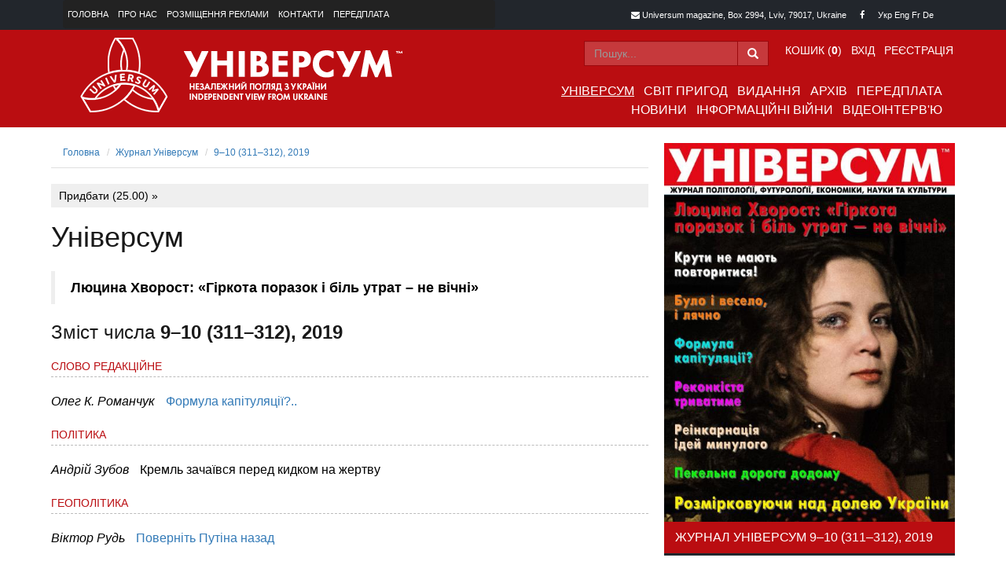

--- FILE ---
content_type: text/html; charset=UTF-8
request_url: https://universum.lviv.ua/magazines/universum/2019/5.html
body_size: 22636
content:
<!DOCTYPE html>
<html lang="uk-UA">
	<head>
		<meta charset="utf-8">
		<meta http-equiv="X-UA-Compatible" content="IE=edge">
		<meta name="viewport" content="width=device-width, initial-scale=1">

		<link href="/assets/3265f753/themes/smoothness/jquery-ui.css" rel="stylesheet">
<link href="/css/bootstrap.min.css" rel="stylesheet">
<link href="/css/font-awesome.min.css" rel="stylesheet">
<link href="/css/style.css" rel="stylesheet">		<meta name="csrf-param" content="_csrf">
    <meta name="csrf-token" content="dHNYMnJXOC5ZLCEHFwZZegwUaV8wb3FKOikvagEFSVYzBgxoOhtBHA==">

		<link rel="shortcut icon" href="/favicon.ico">
		<title>Універсум :: 9–10 (311–312), 2019 :: Universum</title>
		<meta charset="utf-8">
		<meta name="rating" content="General" />
		<meta name="revisit-after" content="7 days" />
		<meta name="robots" content="index, follow, all" />
		<meta name="copyright" content="Copyright © 2016-2026 Universum. All rights reserved." />

		<meta name="keywords" content="Універсум - журнал політології, футурології, економіки, науки та культури" /><meta name="description" content="Універсум - журнал політології, футурології, економіки, науки та культури" /><meta name="annotation" content="Універсум - журнал політології, футурології, економіки, науки та культури" />
		<!-- HTML5 shim and Respond.js for IE8 support of HTML5 elements and media queries -->
		<!-- WARNING: Respond.js doesn't work if you view the page via file:// -->
		<!--[if lt IE 9]>
			<script src="https://oss.maxcdn.com/html5shiv/3.7.2/html5shiv.min.js"></script>
			<script src="https://oss.maxcdn.com/respond/1.4.2/respond.min.js"></script>
		<![endif]-->
	</head>
	<body>
				<!-- HEADER section -->
		<div class="container-fluid">
			<header>
				<div class="row header-top-area">
					<div class="container">
						<div class="col-sm-12 col-md-6">
							<nav class="navbar navbar-inverse navbar-header-top">
								<ul class="nav navbar-nav"><li><a href="/home/index.html">Головна</a></li><li><a href="/pages/about.html">Про нас</a></li><li><a href="/pages/about-ads.html">Розміщення реклами</a></li><li><a href="/home/contact.html">Контакти</a></li><li><a href="/magazines/subscription.html">Передплата</a></li></ul>							</nav>
						</div>
						<div class="col-sm-12 col-md-6 header-top-contacts">
							<div class="header-contact-block header-contact-mail">
								<i class="fa fa-envelope"></i> Universum magazine, Box 2994, Lviv, 79017, Ukraine
							</div>
							<div class="header-contact-block header-contact-social">
								<a href="https://www.facebook.com/universum.lviv" target="_blank"	><i class="fa fa-facebook"></i></a>
															</div>
							<div class="header-contact-block header-contact-langs">
							Укр <a href="/home/index.html?magazineurlalias=universum&amp;issueyear=2019&amp;urlalias=5&amp;lang=en-GB">Eng</a> <a href="/home/index.html?magazineurlalias=universum&amp;issueyear=2019&amp;urlalias=5&amp;lang=fr-FR">Fr</a> <a href="/home/index.html?magazineurlalias=universum&amp;issueyear=2019&amp;urlalias=5&amp;lang=de-DE">De</a> 							</div>
						</div>
					</div>
				</div>

				<div class="row header-main-area">
					<div class="container">
						<div class="col-sm-4 col-md-5 logo-area">
							<a title="" href="/"><img alt="Універсум" title="Універсум" src="/images/logo.png" />
							</a>
						</div>
						<div class="col-sm-8 col-md-7">
							<div class="row">
								<div class="col-md-12 header-main-top">
									<nav class="navbar navbar-inverse navbar-login" role="navigation">
										<div class="navbar-right user-menu"><ul class="nav navbar-nav navbar-right"><li><a href="/basket/index.html">Кошик (<div id="header-basket-qty">0</div>)</a></li>
<li><a href="/customer/login.html">Вхід</a></li>
<li><a href="/customer/register.html">Реєстрація</a></li></ul></div><form id="prSearchFrom" class="navbar-form navbar-right navbar-search-form" action="https://www.google.com/search" method="GET" role="search" target="_blank"><div class="form-group form-search-header"><div class="input-group"><input name="q" type="text" placeholder="Пошук..." class="form-control"><input type="hidden" name="sitesearch" value="universum.lviv.ua" /><div class="input-group-addon"><span class="glyphicon glyphicon-search"></span></div></div></div></form>									</nav>
								</div>
								<div class="col-md-12 header-main-bottom">
									<nav class="navbar navbar-inverse navbar-main" role="navigation">
										<div class="navbar-header">
											<button type="button" class="navbar-toggle"
												data-toggle="collapse" data-target="#bs-navbar-collapse-main">
												<span class="sr-only">Toggle navigation</span><span
													class="icon-bar"></span><span class="icon-bar"></span><span
													class="icon-bar"></span>
											</button>
										</div>

										<div class="collapse navbar-collapse"	id="bs-navbar-collapse-main">
											<ul class="nav navbar-nav navbar-right"><li><a class="active" href="/magazines/universum/index.html">Універсум</a></li><li><a href="/magazines/world-of-adventures/index.html">Світ пригод</a></li><li><a href="/pages/editions.html">Видання</a></li><li><a href="/magazines/archive.html">Архів</a></li><li><a href="/magazines/subscription.html">Передплата</a></li></ul><ul class="nav navbar-nav navbar-right"><li><a href="/news/index.html">Новини</a></li><li><a href="/news/informational-war.html">Інформаційні війни</a></li><li><a href="/news/video-interview.html">Відеоінтерв'ю</a></li></ul>										</div>
									</nav>
								</div>
							</div>
						</div>
					</div>
				</div>

			</header>
		</div>

		<!-- MAIN CONTENT section -->
		<div class="container main-content-area">
			<div class="row">		<div class="col-sm-8 col-md-8">
			<ul class="breadcrumb"><li><a href="/">Головна</a></li>
<li><a href="/magazines/universum/index.html">Журнал Універсум</a></li>
<li><a href="/magazines/universum/2019/5.html">9–10 (311–312), 2019</a></li>
</ul>			<div class="article">
				<article>
					<div class="block-footer clearfix"><a id="mag-157-25-157" class="small" name="issueid" href="javascript: void(null);" data-value="157">Придбати (25.00) &raquo;</a></div><h1>Універсум</h1><blockquote><b>Люцина Хворост: «Гіркота поразок і біль утрат – не вічні»</b></blockquote><h3>Зміст числа <b>9–10 (311–312), 2019</b></h3><span class="highlight"><a href="/magazines/universum/rubric/editorial.html">СЛОВО РЕДАКЦІЙНЕ</a></span><p><a class="author" href="/magazines/universum/author/oleh-romanchuk.html">Олег К. Романчук</a> <a href="/magazines/universum/2019/5/form-kap.html">Формула капітуляції?..</a></p><span class="highlight"><a href="/magazines/universum/rubric/politic2.html">ПОЛІТИКА</a></span><p><a class="author" href="/magazines/universum/author/a_zubov.html">Андрій  Зубов</a> Кремль зачаївся перед кидком на жертву</p><span class="highlight"><a href="/magazines/universum/rubric/geopolitic.html">ГЕОПОЛІТИКА</a></span><p><a class="author" href="/magazines/universum/author/v_rud.html">Віктор  Рудь</a> <a href="/magazines/universum/2019/5/put-naz.html">Поверніть Путіна назад </a></p><span class="highlight"><a href="/magazines/universum/rubric/state2.html">ДЕРЖАВНІСТЬ</a></span><p><a class="author" href="/magazines/universum/author/vitkovskyj.html">Володимир  Вітковський</a> <a href="/magazines/universum/2019/5/kruty-ne.html">Крути не мають повторитися!</a></p><p><a class="author" href="/magazines/universum/author/oleh-romanchuk.html">Олег К. Романчук</a> <a href="/magazines/universum/2019/5/viy-skin.html">Війна скінчилася? Забудьте?</a></p><span class="highlight"><a href="/magazines/universum/rubric/view.html">ПОГЛЯД</a></span><p> Володимир В’ятрович: «Ми не дамо здати Україну»<span class="small italic grey"><br>Реконкіста триватиме</span></p><p><a class="author" href="/magazines/universum/author/lukian.html">Левко  Лук’яненко</a> <a href="/magazines/universum/2019/5/dol-ukr.html">Розмірковуючи над долею України</a></p><span class="highlight"><a href="/magazines/universum/rubric/32423423.html">СПОМИНИ</a></span><p><a class="author" href="/magazines/universum/author/m_batih.html">Михайло  Батіг</a> <a href="/magazines/universum/2019/5/ves-liach.html">Було і весело, і лячно</a><span class="small italic grey"><br>Дві газетні історії про два дні народження у часи занепаду імперії</span></p><span class="highlight"><a href="/magazines/universum/rubric/identity.html">ІДЕНТИЧНІСТЬ</a></span><p><a class="author" href="/magazines/universum/author/kaspruk.html">Віктор  Каспрук</a> Що відрізняє українців від росіян</p><span class="highlight"><a href="/magazines/universum/rubric/234345346.html">ЕКСКЛЮЗИВ</a></span><p> <a href="/data/magarticles/files/2680.pdf" target="_blank">Люцина Хворост: «Гіркота поразок і біль утрат – не вічні»</a></p><span class="highlight"><a href="/magazines/universum/rubric/history.html">ІСТОРІЯ</a></span><p><a class="author" href="/magazines/universum/author/p_prys.html">Павло  Присяжний</a> Пакт Молотова-Ріббентропа – антиєвропейська змова<span class="small italic grey"><br>Мемуари і реалії</span></p><p><a class="author" href="/magazines/universum/author/t_chukhlib.html">Тарас  Чухліб</a> У 1672 році ми мали свою державу, яка так і називалася – «Українська держава»! </p><span class="highlight"><a href="/magazines/universum/rubric/war.html">ВІЙНА</a></span><p><a class="author" href="/magazines/universum/author/i_shults.html">Ігор  «Шульц»</a> Пекельна дорога додому</p><span class="highlight"><a href="/magazines/universum/rubric/identity.html">ІДЕНТИЧНІСТЬ</a></span><p><a class="author" href="/magazines/universum/author/p_heras.html">Петро  Герасименко</a> Культ поразок</p><span class="highlight"><a href="/magazines/universum/rubric/0987.html">НОВІ ВИДАННЯ</a></span><p><a class="author" href="/magazines/universum/author/kost.html">Степан  Кость</a> На чийому боці журналіст: усвідомлення своєї місії і завдання </p><p><a class="author" href="/magazines/universum/author/slot_t.html">Тетяна  Слотюк</a> <a href="/data/magarticles/files/2686.pdf" target="_blank">Сучасне москвофільство: реінкарнація ідей минулого </a></p><span class="highlight"><a href="/magazines/universum/rubric/russian-world.html">RUSSIAN WORLD</a></span><p><a class="author" href="/magazines/universum/author/m_myrov.html">Максим  Мирович</a> <a href="/data/magarticles/files/2687.pdf" target="_blank">Реальний СССР на світлинах американського фотографа</a></p><span class="highlight"><a href="/magazines/universum/rubric/langauage.html">МОВА ПРО МОВУ</a></span><p><a class="author" href="/magazines/universum/author/bodnaruk.html">Віра  Боднарук</a> <a href="/data/magarticles/files/2688.pdf" target="_blank">Праця «Просвіти» в Україні </a></p><span class="highlight"><a href="/magazines/universum/rubric/nota-bene.html">NOTA BENE</a></span><p> <a href="/data/magarticles/files/2689.pdf" target="_blank">Сім раз впади, вісім разів піднімися</a></p><div class="block-footer clearfix"><a id="mag-157-15-157" class="small" name="issueid" href="javascript: void(null);" data-value="157">Придбати (25.00) &raquo;</a></div>				</article>
			</div>
		</div>


<div class="col-sm-4 col-md-4">
	
<div class="block-home-content">
	<div class="block-image">
		<a href="/magazines/universum/2019/5.html"><img src="/data/magissues/large/157.jpg" alt="Універсум 9–10 (311–312), 2019" title="Універсум 9–10 (311–312), 2019"></a>	</div>
	<h2 class="block-title">Журнал Універсум 9–10 (311–312), 2019</h2>	<div class="block-body">
		<h1>Люцина Хворост: «Гіркота поразок і біль утрат – не вічні»</h1><div style="height: 310px !important; overflow: hidden;"><p><span class="highlight"><a href="/magazines/universum/rubric/editorial.html">СЛОВО РЕДАКЦІЙНЕ</a></span> <a class="author" href="/magazines/universum/author/oleh-romanchuk.html">Олег К. Романчук</a> <a href="/magazines/universum/2019/5/form-kap.html">Формула капітуляції?..</a><br><p><span class="highlight"><a href="/magazines/universum/rubric/geopolitic.html">ГЕОПОЛІТИКА</a></span> <a class="author" href="/magazines/universum/author/v_rud.html">Віктор  Рудь</a> <a href="/magazines/universum/2019/5/put-naz.html">Поверніть Путіна назад </a><br><p><span class="highlight"><a href="/magazines/universum/rubric/state2.html">ДЕРЖАВНІСТЬ</a></span> <a class="author" href="/magazines/universum/author/vitkovskyj.html">Володимир  Вітковський</a> <a href="/magazines/universum/2019/5/kruty-ne.html">Крути не мають повторитися!</a><br><a class="author" href="/magazines/universum/author/oleh-romanchuk.html">Олег К. Романчук</a> <a href="/magazines/universum/2019/5/viy-skin.html">Війна скінчилася? Забудьте?</a><br><p><span class="highlight"><a href="/magazines/universum/rubric/view.html">ПОГЛЯД</a></span> <a class="author" href="/magazines/universum/author/lukian.html">Левко  Лук’яненко</a> <a href="/magazines/universum/2019/5/dol-ukr.html">Розмірковуючи над долею України</a><br><p><span class="highlight"><a href="/magazines/universum/rubric/32423423.html">СПОМИНИ</a></span> <a class="author" href="/magazines/universum/author/m_batih.html">Михайло  Батіг</a> <a href="/magazines/universum/2019/5/ves-liach.html">Було і весело, і лячно</a><br><p><span class="highlight"><a href="/magazines/universum/rubric/234345346.html">ЕКСКЛЮЗИВ</a></span>  <a href="/data/magarticles/files/2680.pdf" target="_blank">Люцина Хворост: «Гіркота поразок і біль утрат – не вічні»</a><br><p><span class="highlight"><a href="/magazines/universum/rubric/0987.html">НОВІ ВИДАННЯ</a></span> <a class="author" href="/magazines/universum/author/slot_t.html">Тетяна  Слотюк</a> <a href="/data/magarticles/files/2686.pdf" target="_blank">Сучасне москвофільство: реінкарнація ідей минулого </a><br><p><span class="highlight"><a href="/magazines/universum/rubric/russian-world.html">RUSSIAN WORLD</a></span> <a class="author" href="/magazines/universum/author/m_myrov.html">Максим  Мирович</a> <a href="/data/magarticles/files/2687.pdf" target="_blank">Реальний СССР на світлинах американського фотографа</a><br><p><span class="highlight"><a href="/magazines/universum/rubric/langauage.html">МОВА ПРО МОВУ</a></span> <a class="author" href="/magazines/universum/author/bodnaruk.html">Віра  Боднарук</a> <a href="/data/magarticles/files/2688.pdf" target="_blank">Праця «Просвіти» в Україні </a><br></p></div>	</div>
	<div class="block-footer">
		<a href="/magazines/universum/2019/5.html">Більше про випуск &raquo;</a><a id="mag-157-6-157" class="buy-issue" name="issueid" href="javascript: void(null);" data-value="157">Придбати (25.00) &raquo;</a>	</div>
</div>

<div class="block-home-content">
		<a class="subscribe" href="/magazines/universum/subscription.html">Оформити передоплату</a></div>

<div class="block-home-content block-news">
	<h2 class="block-title">Наші новини</h2>
	<div class="block-body">
		<div style="height: 410px !important; overflow: hidden;">		<ul>
		<li><a href="/pages/editions/2020/zhur-univ.html" target="">НОВА КНИЖКА ВИДАВНИЦТВА «УНІВЕРСУМ»</a></li><li><a href="/news/our-news/21.01.2026/shch-mert-pam.html" target="">Епоха імперій повертається, або Про «війномир» та «перемогопоразку» в книзі підсумків і пророцтв Юрія Щербака «Мертва пам’ять»</a></li><li><a href="/news/our-news/21.01.2026/shch-zakh-ukr.html" target="">1997 РІК. ДІАЛОГ, ЯКИЙ І СЬОГОДНІ НА ЧАСІ / Юрій Щербак: «Захищав і захищаю національні інтереси незалежної України» </a></li><li><a href="/news/our-news/19.01.2026/diasp-sv-andr.html" target="">Традиційне Свято в Осередку ім. св. Андрія</a></li><li><a href="/news/our-news/09.01.2026/rom-scr-pand.html" target="">Олег К. Романчук. «Скриньку Пандори» відкрито, або Що буде далі</a></li><li><a href="/news/our-news/09.01.2026/shch-ven-naf.html" target="">Венесуела: Важка нафта, нелегка доля...</a></li><li><a href="/news/our-news/09.01.2026/bor-prez-vils.html" target="">108 років тому президент Вільсон теж мав план</a></li><li><a href="/magazines/universum/2025/6.html" target="">Вийшло чергове 11–12 (385–386), 2025 число журналу «Універсум»</a></li><li><a href="/news/our-news/15.12.2025/bor-or-rob.html" target="">Не слухаймо політичних оракулів, нам своє робити</a></li><li><a href="/news/our-news/11.12.2025/rom-did-trump.html" target="">Олег К. Романчук. Якого дідька, Трампе, або Застереження класика</a></li>		</ul>
		</div>	</div>
	<div class="block-footer">
		<a href="/news/our-news.html">Дізнатись більше &raquo;</a>	</div>
</div>

<div class="block-home-content text-center">
	<a href="https://www.officers.org.ua/"><img src="/images/partners_1.jpg" /></a>

</div>
</div>
</div>		</div>

		<div class="container-fluid">
			<!-- FOOTER section -->
			<footer>
				<div class="row footer-top">
					<div class="col-md-12 text-center">
						<nav class="navbar navbar-footer" role="navigation">
							<ul class="nav navbar-nav navbar-center">
							<li><a class="active" href="/magazines/universum/index.html">Універсум</a><li><li><a href="/magazines/world-of-adventures/index.html">Світ пригод</a><li><li><a href="/pages/editions.html">Видання</a><li><li><a href="/magazines/archive.html">Архів</a><li><li><a href="/magazines/subscription.html">Передплата</a><li><li><a href="/news/index.html">Новини</a><li><li><a href="/news/informational-war.html">Інформаційні війни</a><li><li><a href="/news/video-interview.html">Відеоінтерв'ю</a><li>							</ul>
						</nav>
					</div>
				</div>
				<div class="row footer-middle">
					<div class="col-md-12 text-center">
						© 2016-2026 «Універсум». Всі права застережено.<br /> Використання матеріалів сайту  для друкованих видань дозволяється за умови посилання на журнал «УНІВЕРСУМ».<br />
						Для інтернет-видань обов'язковим є пряме, відкрите для пошукових систем, гіперпосилання в першому абзаці тексту на конкретний матеріал «УНІВЕРСУМУ».
					</div>
				</div>
				<div class="row footer-bottom">
					<div class="col-md-12 text-center">
						This project was supported by the Media Development Fund of the	U.S. Embassy in Ukraine.<br />
						Проект здійснено за підтримки Фонду розвитку ЗМІ Посольства США в Україні.<br />
						The views of the authors do not necessarily reflect the official position of the U.S. Government.<br />
						Погляди авторів не обов’язково збігаються з офіційною позицією уряду США.
					</div>
				</div>
			</footer>
		</div>

		<script src="/assets/3fa1039c/jquery-1.11.2.min.js"></script>
<script src="/assets/ea12842a/yii.js"></script>
<script src="/assets/3265f753/jquery-ui.js"></script>
<script src="/js/bootstrap.min.js"></script>
<script src="/assets/ea12842a/yii.activeForm.js"></script>
<script type="text/javascript">jQuery(document).ready(function () {

function basketAdd(caller) {
	$.ajax({
		url: "/basket/add.html?"+ caller.name + "=" + $(caller).attr("data-value"),
		success: function(response) {
			if ( isNaN(response) ) {
				$("#header-basket-qty").html("ERROR");
			}
			else {
				$("#header-basket-qty").html(response);

//				$("#" + caller.id + "-done").show();
//				$("#" + caller.id + "-done").html('додано до кошика...');
//				$("#" + caller.id + "-done").hide(5000);

				$("#" + caller.id).html("додано до кошика...");
				$("#" + caller.id).attr("href", "/basket/index.html");
			}
		}
	});
}

$("#mag-157-25-157").click( function() { basketAdd(this); } );
$("#mag-157-15-157").click( function() { basketAdd(this); } );
$("#mag-157-6-157").click( function() { basketAdd(this); } );
jQuery('#prSearchFrom').yiiActiveForm([], []);
});</script>	</body>
</html>
